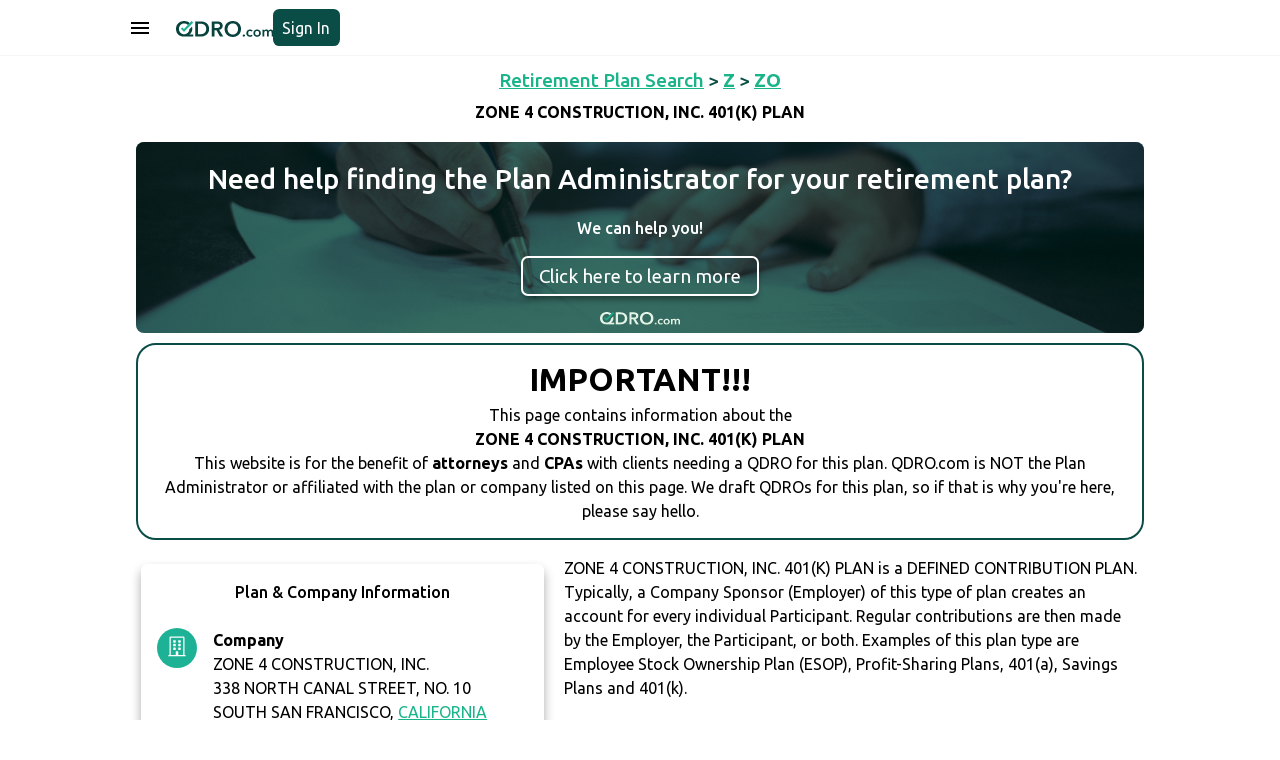

--- FILE ---
content_type: text/html
request_url: https://qdro.com/retirement-qdro/ZONE-4-CONSTRUCTION-INC-401K-PLAN/
body_size: 6597
content:
<!DOCTYPE html>
<html>
  <head><script>(function(w,i,g){w[g]=w[g]||[];if(typeof w[g].push=='function')w[g].push(i)})
(window,'AW-309604941','google_tags_first_party');</script><script async src="/tvgu/"></script>
			<script>
				window.dataLayer = window.dataLayer || [];
				function gtag(){dataLayer.push(arguments);}
				gtag('js', new Date());
				gtag('set', 'developer_id.dYzg1YT', true);
				gtag('config', 'AW-309604941');
			</script>
			
    <meta charset="utf-8" />
    <title>ZONE 4 CONSTRUCTION, INC. 401(K) PLAN QDRO Drafting & Preparation</title>
    <meta name="theme-color" content="#003464" />
    <meta
      name="viewport"
      content="width=device-width, initial-scale=1.0, maximum-scale=1.0, user-scalable=0"
    />
    <meta
      name="description"
      content="QDRO.com Premium QDRO Drafting Service for ZONE 4 CONSTRUCTION, INC. 401(K) PLAN only costs $399 and includes unlimited revisions until accepted by the plan and court."
    />
    <meta
      name="keywords"
      content="divorce, separation, qdro, qualified domestic relations order,  index, pension, retirement account, draft qdro, prepare qdro, quadro, submit qdro, qdros, defined benefit, defined contribution, 401k, equitabel distribution, dividing pension, splitting pension"
    />
    <meta name="robots" content="index,follow" />
    <link rel="stylesheet" href="../rp_assets/style.css" />
    <link rel="stylesheet" href="../rp_assets/theme.css" />
    <script src="../rp_assets/jquery.min.js"></script>
    <link rel="icon" type="image/x-icon" href="../rp_assets/favicon.ico" />
    <script
      async
      src="https://www.googleoptimize.com/optimize.js?id=OPT-NR6G9X6"
    ></script>
    <!-- Anti-flicker snippet (recommended)  -->
    <style>
      .async-hide {
        opacity: 0 !important;
      }
    </style>
    <script src="../rp_assets/common.js"></script>
    <script src="../rp_assets/plan_page.js"></script>
  </head>

  <body>
    <script src="../rp_assets/tawk.js"></script>
    <div class="app-nav">
      <div class="sd-full" id="menuItemLayer" style="display: none"></div>
      <div class="menu-container mn-act" id="menuItem">
        <div class="menutop">
          <div class="menu-ttl">Menu</div>
          <div style="margin-top: 5px" onclick="javascript:hideMenuItem()">
            <img
              alt="to Close menu"
              class="ico lalalsi"
              id="closebt"
              src="../rp_assets/images/closeMenu.svg"
            />
          </div>
        </div>
        <div class="menu-items">
          <a class="menu-item" href="/">Home </a>
          <a class="menu-item" href="/blog">Blog </a>
          <a class="menu-item" href="/resources">Resources </a>
          <a class="menu-item" href="/help">Help </a>
          <a class="menu-item" href="https://simpleqdro.com/"
            >Getting Divorced?</a
          >
          <a class="menu-item" href="/retirement-qdro/">Plan Search</a>
          <a class="menu-item" href="/attorneys">Attorney Directory</a>
        </div>
        <div class="showOnLogOut">
          <a class="menu-item" href="/login">Sign In</a>
        </div>
        <div class="showOnLogIn">
          <a class="menu-item" href="/user/cases">Cases</a>
          <a class="menu-item" href="/account">Account</a>
          <a class="menu-item" onclick="javascript:logOut()">Log Out</a>
        </div>
      </div>
      <div class="nav-background">
        <div class="nav-cnt">
          <button class="ico-bt" onclick="javascript:showMenuItem()">
            <svg
              style="fill: currentColor"
              xmlns="http://www.w3.org/2000/svg"
              height="24"
              viewBox="0 -960 960 960"
              width="24"
            >
              <path
                d="M120-240v-80h720v80H120Zm0-200v-80h720v80H120Zm0-200v-80h720v80H120Z"
              />
            </svg>
          </button>
          <div class="nav-cnt-logo">
            <a href="/" class="nav-logo"
              ><img
                alt="SimpleQDRO QDRO Drafting and Preparation"
                class="nb-logo"
                src="../rp_assets/images/new_logo.svg"
            /></a>
          </div>
          <div class="nav-cnt-btn showOnLogOut">
            <a class="start-button btn-login" href="/login">Sign In </a>
          </div>
          <div class="nav-cnt-btn showOnLogIn">
            <a class="goto_dashboard" href="/user/cases">
              <img alt="" src="../rp_assets/images/goto-dashboard.svg"
            /></a>
          </div>
        </div>
      </div>
    </div>
    <div class="app-vieww">
      <div class="full-page" id="PlanScrollDiv2">
        <div class="header h-cre sdfer">
          <div class="couple-name">
            <a href="/retirement-qdro/" class="primary-link"
              >Retirement Plan Search</a
            >
            >
            <a href="/retirement-qdro/Z/" class="primary-link"
              ><b> Z </b></a
            >
            >
            <a href="/retirement-qdro/ZO/" class="primary-link"
              ><b> ZO </b></a
            >
          </div>
          <div style="font-weight: var(--font-weight-bold); margin-top: 0.4rem">
            ZONE 4 CONSTRUCTION, INC. 401(K) PLAN
          </div>
          <div class="body-cnt">
            <div
              class="body-page"
              style="padding: 0 1rem; box-sizing: border-box"
            ></div>
          </div>
        </div>
        <div class="header-fixer h-cre sdfer"></div>
        <div class="body-page-2">
          <div
            class="body-cnt-2"
            style="
              text-align: center;
              box-sizing: border-box;
              align-items: center;
            "
          >
            <div class="blue-cntt">
              <div class="banner-container">
                <img alt="" class="img" src="../rp_assets/images/blog-3.jpeg" />
                <h3 class="main-title">
                  Need help finding the Plan Administrator for your retirement
                  plan?
                </h3>
                <b class="subtitle"> We can help you!</b>
                <div class="button">
                  <a
                    class="mat-raised-button mat-primary"
                    href="/plan_administrator_service"
                    target="_blank"
                    style="color: white; text-decoration: none"
                  >
                    Click here to learn more
                  </a>
                </div>
                <img
                  src="../rp_assets/images/new_logo_white.svg"
                  alt=""
                  class="logo"
                />
              </div>
              <div class="topDetails">
                <div class="topDetailsText">
                  <span style="font-size: 2rem; font-weight: 800"
                    >IMPORTANT!!!</span
                  >
                  <br />This page contains information about the
                  <br />
                  <h2 style="font-size: 1rem; font-weight: 400">
                    <b> ZONE 4 CONSTRUCTION, INC. 401(K) PLAN </b>
                  </h2>
                  This website is for the benefit of <b>attorneys</b> and
                  <b>CPAs</b> with clients needing a QDRO for this plan.
                  QDRO.com is NOT the Plan Administrator or affiliated with the
                  plan or company listed on this page. We draft QDROs for this
                  plan, so if that is why you're here, please say hello.
                </div>
              </div>
              <div class="sizable-box-left" style="flex-direction: column">
                <div class="white-ct">
                  <div
                    style="
                      font-size: var(--font-size-m);
                      font-weight: var(--font-weight-medium);
                    "
                  >
                    Plan & Company Information
                  </div>
                  <br />
                  <div class="plan-cnt">
                    <img
                      src="../rp_assets/images/plan-company.svg"
                      class="plan-ico"
                      alt="pdg"
                    />
                    <div class="plan-data">
                      <div class="plan-ttl">Company</div>
                      <div>ZONE 4 CONSTRUCTION, INC.</div>
                      <div class="plan-small">
                        338 NORTH CANAL STREET, NO. 10 
                      </div>
                      <div class="text-uppercase">
                        SOUTH SAN FRANCISCO,
                        <a
                          href="/qdros_by_state/california_CA"
                          target="_blank"
                          class="primary-link"
                        >
                          california
                        </a>
                        94080
                      </div>
                      <div>650-873-0344</div>
                    </div>
                  </div>
                  <div class="plan-cnt">
                    <img
                      src="../rp_assets/images/plan-name.svg"
                      class="plan-ico"
                      alt="pdg"
                    />
                    <div class="plan-data">
                      <div class="plan-ttl">Plan Name</div>
                      <div>ZONE 4 CONSTRUCTION, INC. 401(K) PLAN</div>
                    </div>
                  </div>
                  <div class="plan-cnt">
                    <img
                      src="../rp_assets/images/plan-type.svg"
                      class="plan-ico"
                      alt="pdg"
                    />
                    <div class="plan-data">
                      <div class="plan-ttl">Plan Type</div>
                      <div><a href='https://www.investopedia.com/terms/d/definedcontributionplan.asp' target='_blank' class='primary-link'>Defined Contribution Plan</a></div>
                    </div>
                  </div>
                  <div class="plan-cnt">
                    <img
                      src="../rp_assets/images/plan-administrator.svg"
                      class="plan-ico"
                      alt="pdg"
                    />
                    <div class="plan-data">
                      <div class="plan-ttl">Plan Administrator</div>
                      <div>ZONE 4 CONSTRUCTION, INC.</div>
                      <div class="plan-small">
                        338 NORTH CANAL STREET, NO. 10 
                      </div>
                      <div class="text-uppercase">
                        SOUTH SAN FRANCISCO,
                        <a
                          href="/qdros_by_state/california_CA"
                          target="_blank"
                          class="primary-link"
                        >
                          california
                        </a>
                        94080
                      </div>
                      <div>650-873-0344</div>
                    </div>
                  </div>
                </div>
                <div style="font-weight: var(--font-weight-medium)">
                  Need a QDRO?
                </div>
                <div style="max-height: 20rem">
                  <a
                    class="bottom-bts mat-raised-button mat-primary"
                    color="primary"
                    style="
                      width: 100%;
                      height: 3rem !important;
                      background: var(--main-color);
                      margin: 0.7rem 0;
                      color: #fff;
                      text-decoration: none;
                      padding-top: 7px;
                      border-radius: 0.4rem;
                    "
                    ng-reflect-color="primary"
                    href="/login"
                    >Get Started Now
                  </a>
                </div>
                <div class="featureText">
                  <h1 style="font-size: 1rem; font-weight: 400">
                    QDRO.com drafts Qualified Domestic Relations Orders for
                    thousands of retirement plans including Defined Contribution Plans
                    such as the ZONE 4 CONSTRUCTION, INC. 401(K) PLAN by ZONE 4 CONSTRUCTION, INC..
                  </h1>
                  <br />
                  Our QDRO preparation service features:<br /><br />
                  <ul class="padding_left_20">
                    <li>Just $399 per QDRO - no hidden costs!</li>
                    <li>1 business day turnaround</li>
                    <li>
                      Unlimited revisions until the QDRO is accepted by the Plan
                      Administrator and the court
                    </li>
                    <li>
                      Step by step instructions for how to file the QDRO with
                      the plan and the court
                    </li>
                    <li>
                      Cover letters for: Pre-approval, Submission to the Judge,
                      and Qualification
                    </li>
                    <li>100% money back guarantee</li>
                    <li>QDRO attorney review</li>
                  </ul>
                </div>
                <br />
                <div class="county_information">
                  Our customers love us! <br />
                  <a
                    href="https://www.trustpilot.com/review/simpleqdro.com"
                    target="_blank"
                    class="primary-link"
                    >Read our customer reviews here.</a
                  ><br /><br />
                  ZONE 4 CONSTRUCTION, INC. 401(K) PLAN is located in San Mateo County in SOUTH SAN FRANCISCO, <a href='/qdros_by_state/california_CA' target='_blank' class='primary-link'>CA</a>. If you need a QDRO in San Mateo County or SOUTH SAN FRANCISCO, <a href='/qdros_by_state/california_CA' target='_blank' class='primary-link'>CA</a> just know that QDRO.com drafts QDROs for customers in all 50 states.
                </div>
              </div>
              <div
                class="sizable-box-right"
                style="text-align: left; margin-top: 1rem"
              >
                <div>
                  ZONE 4 CONSTRUCTION, INC. 401(K) PLAN is a DEFINED CONTRIBUTION PLAN. Typically, a Company Sponsor (Employer) of this type of plan creates an account for every individual Participant. Regular contributions are then made by the Employer, the Participant, or both. Examples of this plan type are Employee Stock Ownership Plan (ESOP), Profit-Sharing Plans, 401(a), Savings Plans and 401(k).<br/><br/>A division of this type of account must be done by way of a Qualified Domestic Relations Order (QDRO). When dividing a defined contribution plan, the Alternate Payee is typically awarded a portion of the Participant's account balance as of a specific date (the "Valuation Date" or "Assignment Date"). In most cases, the Alternate Payee’s portion must be expressed as either a specific dollar amount, or as a percentage of the account.  Most defined contribution plans do not permit an award to be expressed as "marital coverture formula", such as: "50% of the amount accrued from the date of marriage to the date of separation or divorce". With a few exceptions, a QDRO containing a marital coverture formula for division of a defined contribution account will likely be rejected by the appropriate Plan Administrator.<br/><br/>Once a QDRO is approved, the Plan Administrator will establish a separate account for the Alternate Payee. If permitted by the terms of the plan, the Alternate Payee may have the opportunity to utilize investment options that are available for other plan participants. This type of plan generally allows an Alternate Payee to receive an immediate lump sum distribution (or withdrawal) upon approval of a QDRO. Alternatively, the Alternate Payee may choose to transfer the awarded funds to another tax deferred account of their choice - for example, to an IRA (Individual Retirement Account). It is critical that the Alternate Payee consult with a tax professional before making any transfers or withdrawals in order to be fully informed as to any potential tax consequences arising from either the nature or timing of the withdrawal or transfer.<br/><br/>Features of the ZONE 4 CONSTRUCTION, INC. 401(K) PLAN may include:<br/><br/><ul class='padding_left_20'><li>This Plan is a “Profit-Sharing Plan”, where employer contributions are variable and are based upon a portion of company profits based upon quarterly or annual earnings.</li><li>This is a cash or deferred arrangement described in Code section 401(k) that is part of a qualified defined contribution plan and provides for an election by employees to defer part of their compensation or receive these amounts in cash. It is also known as a “401(k) Plan”.</li></ul><br /><br />
                  <b><u>DISCLAIMERS</u></b
                  ><br /><br />
                  The Plan features and descriptions presented are provided only
                  as examples and general descriptions a particular type of
                  plan. Participants and Alternate Payees should ALWAYS review
                  the applicable Summary Plan Description for a detailed
                  description of the specific terms and options for the specific
                  Plan in question.<br /><br />
                  The information provided on this page is based upon the most
                  recent Plan tax filings available. The terms of a specific
                  plan may have changed since the most recently available tax
                  filing, and as a result, these descriptions and features may
                  not be current. QDRO.com makes no representations as to
                  accuracy of these descriptions.<br /><br />QDRO.com is neither
                  the administrator, nor a representative of this Plan. QDRO.com
                  provides this information merely as a courtesy and makes no
                  warranties as to the current status or accuracy of these
                  descriptions.
                </div>
              </div>
            </div>
          </div>
          <div class="support-cnt">
            <div style="font-weight: var(--font-weight-bold)">
              Toll Free Customer Support:
            </div>
            <a
              class="primary-link cust_check"
              onclick="checkSupportType('phone')"
              >CLICK HERE TO CALL US</a
            >
            <a
              style="display: none"
              class="primary-link cust_phone"
              href="tel:833-970-7999"
            >
              833-970-7999</a
            >
            <div>Mon-Fri 9am - 6pm ET</div>
          </div>
        </div>
        <div class="blue-cnt body-page" style="margin-top: 1rem">
          <footer>
            <!-- Top Section -->
            <div>
              <!-- Section 1 -->
              <div>
                <h4>Quick Links</h4>
                <div style="display: grid; grid-template-columns: 1fr 1fr">
                  <ul style="list-style: none">
                    <li><a href="/">Home</a></li>
                    <li><a href="/sitemap">Site Map</a></li>
                    <li><a href="/help">Help</a></li>
                    <li><a href="/retirement-qdro/">Plan Search</a></li>
                  </ul>
                  <ul style="list-style: none">
                    <li><a href="/blog">Blog</a></li>
                    <li><a href="/resources">Resources</a></li>
                    <li>
                      <a href="https://simpleqdro.com/">Getting Divorced?</a>
                    </li>
                    <li><a href="/attorneys">Attorney Directory</a></li>
                    <li><a href="/pricing">Pricing</a></li>
                  </ul>
                </div>
              </div>
              <!-- Section 2 -->
              <div>
                <h4>Got More Questions?</h4>
                <p>
                  We're available Monday through Friday to respond to any
                  questions or concerns you have about our service and getting a
                  QDRO.
                </p>
                <a class="cust_check" onclick="checkSupportType('phone')"
                  >CLICK HERE TO CALL US</a
                >
                <a
                  style="display: none"
                  class="cust_phone"
                  href="tel:833-970-7999"
                >
                  833-970-7999</a
                >
                <a href="/cdn-cgi/l/email-protection#c6b5b3b6b6a9b4b286b7a2b4a9e8a5a9ab"><span class="__cf_email__" data-cfemail="d0a3a5a0a0bfa2a490a1b4a2bffeb3bfbd">[email&#160;protected]</span></a>
              </div>
              <!-- Section 3 -->
              <div>
                <h4>DISCLAIMER</h4>
                <p>
                  QDRO.com does NOT provide legal advice of any kind. The
                  service provided is for drafting the documents only.
                </p>
                <a href="/privacy-policy">Privacy Policy</a>
                <a href="/terms-and-conditions">Terms and Conditions</a>
              </div>
            </div>

            <!-- Bootom Section  -->
            <div>
              <p>
                <img
                  alt="SimpleQDRO QDRO Drafting and Preparation"
                  style="height: 1rem"
                  src="../rp_assets/images/new_logo_white.svg"
                />
                <span> ©2025 SimpleQDRO, LLC | All Rights Reserved </span>
              </p>
              <div class="socialLinks">
                <a
                  href="https://www.facebook.com/SimpleQDRO/?modal=admin_todo_tour"
                  target="_blank"
                >
                  <img alt="" src="../rp_assets/images/facebook.png"
                /></a>
                <a
                  href="https://www.linkedin.com/company/19266411/admin/"
                  target="_blank"
                >
                  <img alt="" src="../rp_assets/images/linkedin.png"
                /></a>
              </div>
            </div>
          </footer>
        </div>
      </div>
    </div>
    <div
      id="myModal"
      class="overlay nsm-overlay-open"
      style="z-index: 1041; display: none"
    >
      <div
        class="nsm-dialog nsm-dialog-animation-fade nsm-dialog-open"
        style="z-index: 1042"
      >
        <div class="nsm-content">
          <div class="nsm-body">
            <div class="gf-modal-file-viewer-secure">
              <div class="gf-modal-file-viewer-secure-txt">
                <a class="primary-link" onclick="contactSimpleQdro()"
                  >CONTACT QDRO.COM</a
                >
                If you need to divide this account as part of a divorce.<br /><br />
                <a class="primary-link" onclick="contactPlan()">CONTACT PLAN</a>
                If you are trying to reach the Plan Administrator.
              </div>
            </div>
          </div>
        </div>
      </div>
    </div>
    <div
      id="myPlanModal"
      class="overlay nsm-overlay-open"
      style="z-index: 1041; display: none"
    >
      <div
        class="nsm-dialog nsm-dialog-animation-fade nsm-dialog-open"
        style="z-index: 1042"
      >
        <div class="nsm-content">
          <div class="nsm-body">
            <div class="gf-modal-file-viewer-secure">
              <div id="plan_details" class="gf-modal-file-viewer-secure-txt">
                To reach the Plan Administrator for the <br />
                ZONE 4 CONSTRUCTION, INC. 401(K) PLAN, <br />please call
                <a class="primary-link"> 650-873-0344 </a>
              </div>
              <div style="display: flex">
                <button
                  color="primary"
                  style="
                    background: var(--font-color);
                    width: 100%;
                    color: #fff;
                  "
                  class="mat-raised-button mat-primary"
                  onclick="hidePlanModel()"
                >
                  Close
                </button>
              </div>
            </div>
          </div>
        </div>
      </div>
    </div>
    <div class="chat_icon">
      <img
        src="../rp_assets/images/chaticon.png"
        alt="Chat"
        onclick="checkSupportType('chat');"
      />
    </div>
  <script data-cfasync="false" src="/cdn-cgi/scripts/5c5dd728/cloudflare-static/email-decode.min.js"></script><script defer src="https://static.cloudflareinsights.com/beacon.min.js/vcd15cbe7772f49c399c6a5babf22c1241717689176015" integrity="sha512-ZpsOmlRQV6y907TI0dKBHq9Md29nnaEIPlkf84rnaERnq6zvWvPUqr2ft8M1aS28oN72PdrCzSjY4U6VaAw1EQ==" data-cf-beacon='{"version":"2024.11.0","token":"d8e4d3d746234c08a781c57e5c07b5d0","r":1,"server_timing":{"name":{"cfCacheStatus":true,"cfEdge":true,"cfExtPri":true,"cfL4":true,"cfOrigin":true,"cfSpeedBrain":true},"location_startswith":null}}' crossorigin="anonymous"></script>
</body>
  <noscript>
    <iframe
      src="https://www.googletagmanager.com/ns.html?id=GTM-PNKGR7G"
      height="0"
      width="0"
      style="display: none; visibility: hidden"
    ></iframe>
  </noscript>
</html>



--- FILE ---
content_type: text/css
request_url: https://qdro.com/retirement-qdro/rp_assets/style.css
body_size: 4360
content:
@import url('https://fonts.googleapis.com/css?family=Ubuntu:300,300i,400,400i,500,500i,700,700i&display=swap');
body {
  margin: 0;
  font-family: -apple-system, BlinkMacSystemFont, 'Segoe UI', Roboto,
    'Helvetica Neue', Arial, 'Noto Sans', sans-serif, 'Apple Color Emoji',
    'Segoe UI Emoji', 'Segoe UI Symbol', 'Noto Color Emoji';
  font-size: 1rem;
  font-weight: 400;
  line-height: 1.5;
  color: black;
  text-align: left;
  background-color: #fff;
}
* {
  margin: 0;
  padding: 0;
  font-family: 'Ubuntu', sans-serif;
}

.creators-img {
  height: 14rem;
  width: 14rem;
  display: flex;
}

:host {
  width: 100%;
  display: flex;
  flex-direction: column;
  height: available;
}

.support-cnt {
  display: flex;
  flex-direction: column;
  align-items: center;
  justify-content: center;
  height: 5rem;
  margin-top: 40px;
}
.app-nav {
  flex-shrink: 0;
  width: 100%;
  height: var(--navbar-heigh);
}

.app-vieww {
  flex-grow: 1;
  width: 100%;
  display: flex;
  overflow-y: auto;
}

.blue-cnt {
  background: var(--main-color);
  display: flex;
  flex-direction: column;
  align-items: center;
  width: available;
  justify-content: center;
  color: white;
}

.jus-ttl {
  font-weight: var(--font-weight-bold);
  font-size: var(--font-size-l);
  text-align: center;
}

.jus-ico {
  width: 4rem;
  height: auto;
  margin: 0 1rem;
}

.boxx {
  width: 10rem;
  height: 10rem;
  background: white;
  -webkit-box-shadow: 0px 6px 11px 0px rgba(0, 0, 0, 0.33);
  -moz-box-shadow: 0px 6px 11px 0px rgba(0, 0, 0, 0.33);
  box-shadow: 0px 6px 11px 0px rgba(0, 0, 0, 0.33);
  border-radius: 0.5rem;
  margin-top: -5rem;
  display: flex;
  align-items: center;
  justify-content: center;
}

.sizable-box {
  justify-content: center;
  align-self: center;
  flex-direction: row;
  width: 97%;
  display: flex;
}
.sizable-box-right {
  justify-content: center;
  align-self: center;
  flex-direction: row;
  width: 97%;
  display: flex;
}
.sizable-box-left {
  justify-content: center;
  align-self: center;
  flex-direction: row;
  width: 97%;
  display: flex;
}
.sizable-box-for-v {
  flex-direction: column;
  display: flex;
}
.sizable-box ul {
  padding-left: 20px !important;
}
.ttlasd {
  font-weight: var(--font-weight-bold);
  font-size: 1.2rem;
  text-align: center;
}

.just-c {
  font-size: var(--font-size-s);
  padding: 0.5rem 1rem;
}

.white-ct {
  background: white;
  box-sizing: border-box;
  display: flex;
  flex-direction: column;
  padding: 1rem;
  margin: 1.5rem 0;
  width: 100%;
  border-radius: 0.4rem;
  -webkit-box-shadow: 0px 6px 11px 0px rgba(0, 0, 0, 0.33);
  -moz-box-shadow: 0px 6px 11px 0px rgba(0, 0, 0, 0.33);
  box-shadow: 0px 6px 11px 0px rgba(0, 0, 0, 0.33);
  z-index: 1;
}

.w-ct {
  box-sizing: border-box;
  display: flex;
  flex-direction: column;
  padding: 1rem;
  margin: 1.5rem 0.5rem;
  width: available;
  z-index: 1;
}

.b {
  font-weight: var(--font-weight-medium);
}

.blue-ct {
  text-align: center;
  background: var(--main-color);
  box-sizing: border-box;
  display: flex;
  color: white;
  flex-direction: column;
  padding: 1rem;
  margin: 1.5rem 0.5rem;
  width: available;
  border-radius: 0.4rem;
  -webkit-box-shadow: 0px 6px 11px 0px rgba(0, 0, 0, 0.33);
  -moz-box-shadow: 0px 6px 11px 0px rgba(0, 0, 0, 0.33);
  box-shadow: 0px 6px 11px 0px rgba(0, 0, 0, 0.33);
  z-index: 1;
}

.text-inside-white-card {
  padding: 1rem;
  text-align: center;
  font-weight: var(--font-weight-bold);
  color: var(--main-color);
  font-size: var(--font-size-m);
}

.min-txt {
  font-size: var(--font-size-xs);
  font-weight: var(--font-weight-light);
  color: var(--main-color);
  padding: 1rem;
}

.sqdro-ico-color {
  width: 7rem;
  align-self: center;
  margin-bottom: 0.5rem;
}

.asd {
  margin-top: 0;
}

.video-ct {
  z-index: 2;
  background: var(--font-color);
  display: flex;
  flex-direction: column;
  width: calc(100vw - 1rem);
  box-sizing: border-box;
  border-radius: 0.4rem;
  -webkit-box-shadow: 0px 6px 11px 0px rgba(0, 0, 0, 0.33);
  -moz-box-shadow: 0px 6px 11px 0px rgba(0, 0, 0, 0.33);
  box-shadow: 0px 6px 11px 0px rgba(0, 0, 0, 0.33);
  overflow: hidden;
  margin: 1.5rem 0;
}

.video-touchable-cnt {
  background: #0085d6;
  width: 100%;
  display: flex;
  height: 10rem;
  align-items: center;
  justify-content: center;
}

.play-ico {
  width: 5rem;
  margin: 0.5rem;
}

.video-ttl {
  background: var(--main-color);
  font-size: 1.2rem;
  width: 100%;
  display: flex;
  color: white;
  height: 2.5rem;
  align-items: center;
  justify-content: center;
}

.th {
  color: var(--main-color);
  font-weight: var(--font-weight-bold);
  font-size: var(--font-size-ttl);
  padding: 0 2.5rem;
  margin-top: 0;
}

.tbkod {
  text-align: center;
  color: var(--main-color);
  font-size: var(--font-size-xs);
  font-weight: var(--font-weight-light);
  padding: 1rem;
}

.white-ee {
  background: white;
  color: white;
  width: 100%;
  display: flex;
  height: 8rem;
  margin-top: -8rem;
}

.icos-cnt {
  display: flex;
  flex-direction: column;
}

.icos-cnt-2 {
  display: flex;
  flex-direction: column;
  align-items: center;
}

.bt-s {
  padding: 2rem;
  display: flex;
  width: 100%;
  max-width: 20rem;
  align-self: center !important;
}

.asjdbj {
  font-size: var(--font-size-xs);
  font-weight: var(--font-weight-light);
}

.cardd {
  width: 100%;
  -webkit-box-shadow: 0px 6px 11px 0px rgba(0, 0, 0, 0.33);
  -moz-box-shadow: 0px 6px 11px 0px rgba(0, 0, 0, 0.33);
  box-shadow: 0px 6px 11px 0px rgba(0, 0, 0, 0.33);
  max-width: 8rem;
  padding: 1rem;
  text-align: center;
}

.writter {
  color: var(--font-color);
  font-weight: var(--font-weight-light);
}

.ico-cnt {
  max-width: 15rem;
  align-items: flex-start;
  margin-top: 1.5rem;
}

.ico-cnt-2 {
  margin-top: 3rem;
  width: 100%;
  align-items: flex-start;
}

.cardqwer {
  display: flex;
  flex-direction: column;
  align-items: center;
  padding: 1rem;
  border-radius: 0.4rem;
  box-sizing: border-box;
}

.ico-cnt-3 {
  margin-top: 3rem;
  width: 100%;
  align-items: flex-start;
}

.step-txt {
  color: var(--font-color);
  font-size: var(--font-size-s);
  font-weight: var(--font-weight-medium);
}

.step-tt {
  color: var(--main-color);
  font-size: var(--font-size-s);
  padding: 0 2rem;
  font-weight: var(--font-weight-regular);
}

.step-time {
  color: var(--font-color);
  font-size: var(--font-size-xs);
}

.step-tt-2 {
  color: white;
  font-size: var(--font-size-s);
  padding: 0 2rem;
  font-weight: var(--font-weight-light);
}

.jus-ttl-2 {
  font-weight: var(--font-weight-bold);
  font-size: var(--font-size-m);
  text-align: center;
}

.just-c-2 {
  padding: 1rem;
  font-size: var(--font-size-s);
  font-weight: var(--font-weight-light);
  color: white;
}

.new-trust {
  margin-top: 1rem;
  width: 10rem;
  align-self: center;
}

.blue-card {
  align-self: center;
  justify-self: center;
  background: var(--main-color);
  box-sizing: border-box;
  display: flex;
  color: white;
  flex-direction: column;
  padding: 1rem;
  margin: 3rem 0.5rem;
  width: available;
  border-radius: 0.4rem;
  -webkit-box-shadow: 0px 6px 11px 0px rgba(0, 0, 0, 0.33);
  -moz-box-shadow: 0px 6px 11px 0px rgba(0, 0, 0, 0.33);
  box-shadow: 0px 6px 11px 0px rgba(0, 0, 0, 0.33);
  z-index: 1;
  max-width: 25rem;
}

.blue-cntt {
  display: flex;
  flex-direction: column;
  width: 100%;
}

.whi-cntt {
  display: flex;
  flex-direction: column;
  margin-top: 2rem;
  width: 100%;
}

.tll {
  color: var(--font-color);
  font-weight: var(--font-weight-medium);
}

.lines {
  margin-bottom: 1rem;
}

html,
body {
  margin: 0;
  padding: 0;
  width: 100%;
  height: 100%;
}

.title-cnt {
  display: flex;
  align-items: center;
  justify-content: center;
  margin-bottom: 1rem;
}

.title-cnt-a {
  margin-right: 0.2rem;
  font-weight: var(--font-weight-regular);
  color: var(--main-color);
}

.title-cnt-b {
  font-weight: var(--font-weight-medium);
  color: var(--font-color);
}

.edd {
  padding: 1rem 1rem;
  width: 100%;
  height: 3rem;
  text-align: center;
}

.fp-number {
  margin-right: 0.5rem;
  font-weight: var(--font-weight-medium);
  font-size: calc(var(--font-size-m) - 0.1rem);
  color: var(--font-color);
}

.fp-ttl-min {
  color: var(--main-color);
  font-weight: var(--font-weight-medium);
  font-size: calc(var(--font-size-m) - 0.1rem);
}

::-webkit-input-placeholder {
  /* WebKit, Blink, Edge */
  color: var(--main-color);
}

:-moz-placeholder {
  /* Mozilla Firefox 4 to 18 */
  color: var(--main-color);
  opacity: 1;
}

::-moz-placeholder {
  /* Mozilla Firefox 19+ */
  color: var(--main-color);
  opacity: 1;
}

:-ms-input-placeholder {
  /* Internet Explorer 10-11 */
  color: var(--main-color);
}

::-ms-input-placeholder {
  /* Microsoft Edge */
  color: var(--main-color);
}

::placeholder {
  /* Most modern browsers support this now. */
  color: var(--main-color);
}

.mat-form-field-wrapper {
  height: auto !important;
}

.fp-ttl-cnt {
  font-size: var(--font-size-s);
  width: available;
  justify-content: space-between;
  display: flex;
  font-weight: 600;
  margin-bottom: 0.2rem;
}

input::-webkit-outer-spin-button,
input::-webkit-inner-spin-button {
  /* display: none; <- Crashes Chrome on hover */
  -webkit-appearance: none;
  margin: 0;
  /* <-- Apparently some margin are still there even though it's hidden */
}

input[type='number'] {
  -moz-appearance: textfield;
  /* Firefox */
}

.heading-disabled {
  color: #8d8d8d !important;
}

.small-modal-ttl {
  color: var(--font-color);
  text-align: center;
  margin: 1.5rem;
}

.small-modal-cnt {
  padding: 1em;
  box-sizing: border-box;
  max-width: 35em;
  display: flex;
  width: 90vw;
  flex-direction: column;
}

.elhid {
  visibility: hidden;
}

[hidden] {
  display: none !important;
}

.ra-ttl {
  color: var(--font-color);
  font-weight: var(--font-weight-medium);
  font-size: var(--font-size-m);
  margin-bottom: 1em;
}

.ssr {
  border: none;
  font-size: var(--font-size-m);
  background: none;
  padding-bottom: 0.2rem;
  border-bottom: 1px solid var(--main-color);
}
.ssr:focus {
  border-bottom: 1px solid #0085d6;
  outline: none;
}

.mat-form-field:not(.mat-form-field-has-label) .mat-form-field-infix {
  border-top-width: 0 !important;
}

.textarea {
  background: white;
  border: 1px solid var(--main-color);
  width: available;
  margin: 1.5rem 0;
  border-radius: 0.3em;
  padding: 0.5em;
  box-sizing: border-box;
  overflow-wrap: break-word;
}

.cnt-account-fb-b {
  margin-top: 0.5rem;
  width: auto;
  border-radius: 0.4rem;
  padding: 0.5rem;
  background: var(--color-fb);
  color: white;
  display: flex;
  align-items: center;
  cursor: pointer;
  justify-content: space-between;
  transition: 0.2s all;
}

.cnt-account-linkedin-b {
  margin-top: 0.5rem;
  width: auto;
  border-radius: 0.4rem;
  padding: 0.5rem;
  border: 1px solid var(--color-linkedin);
  display: flex;
  background: var(--color-linkedin);
  color: white;
  align-items: center;
  cursor: pointer;
  justify-content: space-between;
  transition: 0.2s all;
}

.cnt-account-google-b {
  margin-top: 0.5rem;
  width: auto;
  border-radius: 0.4rem;
  padding: 0.5rem;
  background: var(--color-google);
  border: 1px solid var(--color-google);
  display: flex;
  align-items: center;
  color: white;
  cursor: pointer;
  justify-content: space-between;
  transition: 0.2s all;
}

.assd {
  width: 100%;
  max-width: 10em;
}

.sdfer {
  transition: 0.5s all;
  width: 100%;
  display: flex;
  align-items: center;
  background: white;
  flex-direction: column;
  padding-top: 0.3rem;
  box-sizing: border-box;
  z-index: 5;
}

.fixer {
  width: 100%;
  display: flex;
  height: 6rem;
}

.top-onscroll {
  border-bottom: 1px solid var(--main-color);
}

.top-onscroll-no-line {
  -webkit-box-shadow: 0px 0px 13px 0px rgba(0, 0, 0, 0.1);
  -moz-box-shadow: 0px 0px 13px 0px rgba(0, 0, 0, 0.1);
  box-shadow: 0px 0px 13px 0px rgba(0, 0, 0, 0.1);
}

.h-ln {
  width: 100%;
  height: 1px;
  display: flex;
  background: var(--main-color);
  margin: 0.5em 0 0 0;
}

.v-l {
  width: 1px;
  height: 1.5rem;
  display: flex;
  margin-right: 0.5rem;
}

.cl-radio-group {
  margin: 0.5em 0;
  display: flex;
  flex-direction: column;
  font-size: var(--font-size-s);
}

.nc-ttl {
  color: var(--font-color);
  font-weight: var(--font-weight-medium);
  font-size: var(--font-size-l);
  margin-bottom: 2rem;
  margin-top: 0.2rem;
}

app-quadrolist {
  width: inherit !important;
}

.nav-tabs .nav-item.show .nav-link,
.nav-tabs .nav-link.active {
  color: #ffffff !important;
  background-color: #003464 !important;
  border-color: #003464 !important;
}

.nav-tabs {
  border-bottom: 1px solid #003464 !important;
}

.loader,
.loader:before,
.loader:after {
  border-radius: 50%;
  width: 2.5em;
  height: 2.5em;
  -webkit-animation-fill-mode: both;
  animation-fill-mode: both;
  -webkit-animation: load7 1.8s infinite ease-in-out;
  animation: load7 1.8s infinite ease-in-out;
}

.loader {
  color: #ffffff;
  font-size: 10px;
  margin: 80px auto;
  position: relative;
  text-indent: -9999em;
  -webkit-transform: translateZ(0);
  -ms-transform: translateZ(0);
  transform: translateZ(0);
  -webkit-animation-delay: -0.16s;
  animation-delay: -0.16s;
}

.loader:before,
.loader:after {
  content: '';
  position: absolute;
  top: 0;
}

.loader:before {
  left: -3.5em;
  -webkit-animation-delay: -0.32s;
  animation-delay: -0.32s;
}

.loader:after {
  left: 3.5em;
}

@-webkit-keyframes load7 {
  0%,
  80%,
  100% {
    box-shadow: 0 2.5em 0 -1.3em;
  }
  40% {
    box-shadow: 0 2.5em 0 0;
  }
}

@keyframes load7 {
  0%,
  80%,
  100% {
    box-shadow: 0 2.5em 0 -1.3em;
  }
  40% {
    box-shadow: 0 2.5em 0 0;
  }
}

.summary-cnt {
  margin: 1rem 0;
  display: flex;
  flex-direction: column;
  width: 100%;
  align-self: center;
}

.summary-item {
  margin-bottom: 0.2rem;
  width: 100%;
  display: flex;
  align-items: center;
  justify-content: space-between;
}

app-managecoupon {
  width: 100% !important;
}

:host {
  width: 100%;
  display: flex;
  flex-direction: column;
  height: available;
}

.plan-ico {
  width: 2.5rem;
  height: auto;
  display: flex;
  margin: 0 1rem 0 0;
}

.plan-ttl {
  font-weight: var(--font-weight-bold);
}

.plan-small {
  /* font-weight: var(--font-weight-light); */
}

.plan-data {
  text-align: left !important;
}
.plan-cnt {
  margin-bottom: 0.5rem;
  margin-right: 0;
  align-items: flex-start;
  display: flex;
}
.start-button {
  background: var(--font-color);
  border-radius: 0.4rem;
  color: white;
  padding: 0.4rem 0.6rem;
  cursor: pointer;
}
.nav-background {
  height: var(--navbar-heigh);
  background: var(--navbar-color);
  border-bottom: 1px var(--navbar-border-color) solid !important;
  position: fixed;
  display: flex;
  width: 100vw;
  z-index: 100;
  box-sizing: border-box;
  justify-content: center;
  align-items: center;
}
.nav-cnt {
  max-width: 65rem;
  display: flex;
  width: 100%;
}
.nav-cnt-logo {
  position: relative;
  pointer-events: inherit !important;
  display: flex;
  margin-left: 1.5rem;
  align-items: center;
  justify-content: start;
}
.nb-logo {
  cursor: pointer;
  height: 1rem;
}
.nav-cnt-btn {
  display: flex;
  align-items: center;
  justify-content: end;
  width: 100%;
}
.county_information {
  text-align: left;
  padding: 5px 0;
}
.county_information ul {
  list-style-type: disk;
}
@media only screen and (min-width: 768px) {
  .sizable-box {
    flex-direction: column;
    align-self: flex-start;
    justify-content: flex-start;
    display: flex;
    width: 50%;
    align-items: center;
  }
  .sizable-box-right {
    flex-direction: column;
    align-self: flex-start;
    justify-content: flex-start;
    display: flex;
    width: 57%;
    align-items: center;
    padding-left: 20px;
  }
  .sizable-box-left {
    flex-direction: column;
    align-self: flex-start;
    justify-content: flex-start;
    display: flex;
    width: 40%;
    align-items: center;
  }
  .sizable-box-for-v {
    width: 50%;
  }
  .blue-cntt {
    flex-direction: row;
    flex-wrap: wrap;
    justify-content: center;
  }
  .county_information {
    text-align: left;
    padding: 5px 0;
  }
}
.padding_left_20 {
  padding-left: 20px;
}
:host {
  width: 100%;
  display: flex;
  flex-direction: column;
  height: available;
}
.top-search {
  display: flex;
  width: 100%;
  margin: 5px;
  box-sizing: border-box;
  overflow: hidden;
  position: relative;
  height: 2rem;
}
.top-search .elb {
  border: 1px var(--main-color) solid;
  border-radius: 0.3rem;
  padding: 1px 7px;
  width: 86%;
  height: 24px;
  float: left;
}
.fbContainer {
  display: none;
  margin-top: 10px;
}
.first-alphabet-container {
  display: flex;
  align-items: center;
  justify-content: space-between;
  overflow: auto;
}
.btn-login {
  display: inline;
  margin-right: 24px;
}
.btn-login:hover {
  text-decoration: none;
}

@media (max-width: 685px) {
  .fbContainer {
    display: block;
    width: 300px;
  }
  .fbcWidth {
    width: 200px;
  }
  .first-alphabet-container {
    justify-content: flex-start;
  }
  .btn-signup {
    right: 0 !important;
  }
  .btn-login {
    display: none;
  }
}
@media (min-width: 685px) and (max-width: 850px) {
  .fbContainer {
    display: block;
    width: 600px;
  }
  .fbcWidth {
    width: 500px;
  }
}
@media (max-width: 991px) {
  .first-alphabet-container {
    justify-content: flex-start;
  }
}

.hideFbContainer {
  display: flex;
}
@media (max-width: 850px) {
  .hideFbContainer {
    display: none;
  }
}

.plan-selector {
  display: flex;
  align-items: center;
  margin-top: 8px;
  justify-content: space-between;
  border-radius: 0.4rem;
  border: 2px solid var(--main-color);
}

.plan-itm {
  font-weight: var(--font-weight-bold);
  padding: 1rem;
  /* width: 100%; */
  display: flex;
  border-top: 1px solid #e8e8e8;
}

.plan-name {
  color: var(--main-color);
  cursor: pointer;
  width: 10rem;
  text-align: center;
}

.plan-name-selected {
  background: var(--main-color);
  color: white;
}

.letter {
  font-weight: var(--font-weight-bold);
  min-height: 2rem;
  min-width: 2rem;
  display: flex;
  align-items: center;
  justify-content: center;
  /* margin: 1rem; */
  cursor: pointer;
}

.letter-active {
  opacity: 1 !important;
  background: var(--font-color);
  color: white;
  border-radius: 50rem;
}
.plan-itm a,
.plan-name a,
.letter a {
  color: var(--main-color) !important;
}

.letter.letter-active a {
  color: #ffffff !important;
}
.paddleLeft {
  float: left;
  margin-top: 4px;
}
.paddleRight {
  float: right;
  margin-top: 4px;
}
.paddleLeft img,
.paddleRight img {
  cursor: pointer;
}
::placeholder {
  color: #a6a6a6;
  opacity: 1; /* Firefox */
}
.spinner {
  margin: 50px auto;
}
.topDetails {
  max-width: 65rem;
}
.topDetailsText {
  border: 2px solid var(--main-color);
  padding: 10px 15px 15px;
  border-radius: 20px;
  text-align: center;
}
.featureText {
  border: 2px solid var(--main-color);
  padding: 15px;
  border-radius: 10px;
  text-align: left;
  margin-top: 20px;
}
.nav-logo {
  margin-top: 6px;
}
.chat_icon {
  position: fixed;
  top: 10px;
  left: 55px;
  z-index: 100;
  display: none;
}
.chat_icon img {
  cursor: pointer;
  width: 35px;
  height: 35px;
}
.text-uppercase {
  text-transform: uppercase;
}
.text-lowercase {
  text-transform: lowercase;
}
.banner-container {
  background: rgb(10 77 71 / 80%); /* var(--main-color); */
  overflow: hidden;
  display: flex;
  text-align: center;
  flex-direction: column;
  justify-content: center;
  color: white !important;
  border-radius: 0.5rem;
  position: relative;
  margin-bottom: 10px;
  width: 100%;
}
.banner-container .img {
  mix-blend-mode: multiply;
  object-fit: cover;
  width: 100%;
  height: auto;
  position: absolute;
}
.banner-container .main-title {
  font-weight: 500 !important;
  z-index: 1;
  padding: 1rem;
  font-size: 28px;
}
.banner-container .subtitle {
  margin-bottom: 1rem;
  z-index: 1;
  font-weight: 500 !important;
}
.banner-container .button {
  display: flex;
  justify-content: center;
}
.banner-container .button > a {
  border: 2px solid #fff;
  border-radius: 7px;
}
.banner-container .logo {
  margin-top: 1rem;
  width: 5rem;
  align-self: center;
  margin-bottom: 0.5rem;
}
footer {
  padding: 3rem 1rem;
  max-width: 65rem;
}
footer h4 {
  font-weight: 500;
  margin-bottom: 1rem;
}
footer p {
  margin-bottom: 1rem;
  font-size: 0.9em;
  color: #fff9;
}

footer a {
  color: white;
}

footer a {
  display: block;
  opacity: 0.4;
  font-size: 0.9em;
  transition: all 0.5s;
  margin-block: 0.5rem;
}

footer a:hover {
  opacity: 0.6;
  text-decoration: underline;
}

footer > div:nth-child(1) {
  display: grid;
  grid-template-columns: repeat(3, 1fr);
  gap: 1rem;
}

footer > div:nth-child(1) > div:nth-child(2),
footer > div:nth-child(1) > div:nth-child(3) {
  padding-left: 1rem;
  border-left: 1px solid;
}

footer > div:nth-child(2) {
  display: flex;
  justify-content: space-between;
  align-items: center;
  margin-top: 3rem;
  border-top: 1px solid;
  padding-top: 1rem;
}

footer > div:nth-child(2) > p {
  display: flex;
  align-items: center;
  gap: 0.5rem;
  margin: 0;
}

footer > div:nth-child(2) > div {
  display: flex;
  gap: 0.5rem;
}

footer .socialLinks a {
  height: 20px;
  width: 20px;
  opacity: 1;
}
footer .socialLinks > a:first-child {
  margin-right: 1rem;
}
footer .socialLinks a > img {
  width: 20px;
}

@media screen and (max-width: 768px) {
  footer > div:nth-child(1) {
    grid-template-columns: 1fr;
  }

  footer > div:nth-child(1) > div:nth-child(2),
  footer > div:nth-child(1) > div:nth-child(3) {
    border: 0;
    padding: 0;
  }

  footer > div:nth-child(2) {
    display: block;
  }

  footer > div:nth-child(2) > p {
    flex-direction: column;
    align-items: first baseline;
  }
}
.goto_dashboard {
  margin-right: 1.95rem;
  width: 24px;
  cursor: pointer;
  margin-top: 6px;
}
